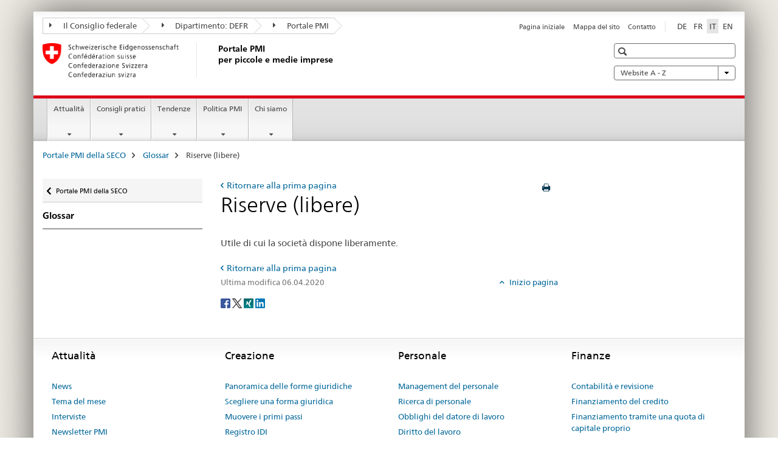

--- FILE ---
content_type: text/html;charset=utf-8
request_url: https://www.kmu.admin.ch/kmu/it/home/glossar/riserve-libere.html
body_size: 10247
content:

<!DOCTYPE HTML>
<!--[if lt IE 7 ]> <html lang="it" class="no-js ie6 oldie"> <![endif]-->
<!--[if IE 7 ]> <html lang="it" class="no-js ie7 oldie"> <![endif]-->
<!--[if IE 8 ]> <html lang="it" class="no-js ie8 oldie"> <![endif]-->
<!--[if IE 9 ]> <html lang="it" class="no-js ie9"> <![endif]-->
<!--[if gt IE 9 ]><!--><html lang="it" class="no-js no-ie"> <!--<![endif]-->


    
<head>
    
    


	
	
		<title>Riserve (libere)</title>
	
	


<meta charset="utf-8" />
<meta http-equiv="X-UA-Compatible" content="IE=edge" />
<meta name="viewport" content="width=device-width, initial-scale=1.0" />
<meta http-equiv="cleartype" content="on" />


	<meta name="msapplication-TileColor" content="#ffffff"/>
	<meta name="msapplication-TileImage" content="/etc/designs/core/frontend/guidelines/img/ico/mstile-144x144.png"/>
	<meta name="msapplication-config" content="/etc/designs/core/frontend/guidelines/img/ico/browserconfig.xml"/>



	
	
		
	




	<meta name="google-site-verification" content="PM8whpCSn0ynG55rr-lfP3jyKlAEyrhYHl8oUOoLR80" />


<meta name="language" content="it" />
<meta name="author" content="Portale PMI" />




	<!-- current page in other languages -->
	
		<link rel="alternate" type="text/html" href="/kmu/de/home/glossar/reserves--libres--.html" hreflang="de" lang="de"/>
	
		<link rel="alternate" type="text/html" href="/kmu/en/home/glossary/free-reserves.html" hreflang="en" lang="en"/>
	
		<link rel="alternate" type="text/html" href="/kmu/it/home/glossar/riserve-libere.html" hreflang="it" lang="it"/>
	
		<link rel="alternate" type="text/html" href="/kmu/fr/home/glossar/reserves--libres--.html" hreflang="fr" lang="fr"/>
	




	<meta name="twitter:card" content="summary"/>
	
	
		<meta property="og:url" content="https://www.kmu.admin.ch/kmu/it/home/glossar/reserves--libres--.html"/>
	
	<meta property="og:type" content="article"/>
	
		<meta property="og:title" content="Riserve (libere)"/>
	
	
	






    









	<!--style type="text/css" id="antiClickjack">body{display:none !important;}</style-->
	<script type="text/javascript">

		var styleElement = document.createElement('STYLE');
		styleElement.setAttribute('id', 'antiClickjack');
		styleElement.setAttribute('type', 'text/css');
		styleElement.innerHTML = 'body {display:none !important;}';
		document.getElementsByTagName('HEAD')[0].appendChild(styleElement);

		if (self === top) {
			var antiClickjack = document.getElementById("antiClickjack");
			antiClickjack.parentNode.removeChild(antiClickjack);
		} else {
			top.location = self.location;
		}
	</script>




<script src="/etc.clientlibs/clientlibs/granite/jquery.min.js"></script>
<script src="/etc.clientlibs/clientlibs/granite/utils.min.js"></script>



	<script>
		Granite.I18n.init({
			locale: "it",
			urlPrefix: "/libs/cq/i18n/dict."
		});
	</script>



	<link rel="stylesheet" href="/etc/designs/core/frontend/guidelines.min.css" type="text/css">

	<link rel="stylesheet" href="/etc/designs/core/frontend/modules.min.css" type="text/css">

	
	<link rel="shortcut icon" href="/etc/designs/core/frontend/guidelines/img/ico/favicon.ico">
	<link rel="apple-touch-icon" sizes="57x57" href="/etc/designs/core/frontend/guidelines/img/ico/apple-touch-icon-57x57.png"/>
	<link rel="apple-touch-icon" sizes="114x114" href="/etc/designs/core/frontend/guidelines/img/ico/apple-touch-icon-114x114.png"/>
	<link rel="apple-touch-icon" sizes="72x72" href="/etc/designs/core/frontend/guidelines/img/ico/apple-touch-icon-72x72.png"/>
	<link rel="apple-touch-icon" sizes="144x144" href="/etc/designs/core/frontend/guidelines/img/ico/apple-touch-icon-144x144.png"/>
	<link rel="apple-touch-icon" sizes="60x60" href="/etc/designs/core/frontend/guidelines/img/ico/apple-touch-icon-60x60.png"/>
	<link rel="apple-touch-icon" sizes="120x120" href="/etc/designs/core/frontend/guidelines/img/ico/apple-touch-icon-120x120.png"/>
	<link rel="apple-touch-icon" sizes="76x76" href="/etc/designs/core/frontend/guidelines/img/ico/apple-touch-icon-76x76.png"/>
	<link rel="icon" type="image/png" href="/etc/designs/core/frontend/guidelines/img/ico/favicon-96x96.png" sizes="96x96"/>
	<link rel="icon" type="image/png" href="/etc/designs/core/frontend/guidelines/img/ico/favicon-16x16.png" sizes="16x16"/>
	<link rel="icon" type="image/png" href="/etc/designs/core/frontend/guidelines/img/ico/favicon-32x32.png" sizes="32x32"/>





	
	
	
		<script src="/dam/kmu/gtm/gtmheader.js"></script>
	
	



	<!--[if lt IE 9]>
		<script src="https://cdnjs.cloudflare.com/polyfill/v2/polyfill.js?version=4.8.0"></script>
	<![endif]-->



    



    
        

	

    

</head>


    

<body class="mod mod-layout   skin-layout-template-glossaryitem">

<div class="mod mod-contentpage">
<ul class="access-keys" role="navigation">
    <li><a href="/kmu/it/home.html" accesskey="0">Homepage</a></li>
    
    <li><a href="#main-navigation" accesskey="1">Main navigation</a></li>
    
    
    <li><a href="#content" accesskey="2">Content area</a></li>
    
    
    <li><a href="#site-map" accesskey="3">Sitemap</a></li>
    
    
    <li><a href="#search-field" accesskey="4">Search</a></li>
    
</ul>
</div>

<!-- begin: container -->
<div class="container container-main">

    


<header style="background-size: cover; background-image:" role="banner">
	

	<div class="clearfix">
		
			


	



	<nav class="navbar treecrumb pull-left">

		
		
			<h2 class="sr-only">Portale PMI</h2>
		

		
			
				<ul class="nav navbar-nav">
				

						

						
						<li class="dropdown">
							
							
								
									<a id="federalAdministration-dropdown" href="#" aria-label="Il Consiglio federale" class="dropdown-toggle" data-toggle="dropdown"><span class="icon icon--right"></span> Il Consiglio federale</a>
								
								
							

							
								
								<ul class="dropdown-menu" role="menu" aria-labelledby="federalAdministration-dropdown">
									
										
										<li class="dropdown-header">
											
												
													<a href="https://www.bk.admin.ch/bk/it/home.html" aria-label="Il Consiglio federale admin.ch" target="_blank" title="">Il Consiglio federale admin.ch</a>
												
												
											

											
											
												
													<ul>
														<li>
															
																
																
																
																	<a href="https://www.bk.admin.ch/bk/it/home.html" aria-label="CaF: Cancelleria federale" target="_blank" title=""> CaF: Cancelleria federale</a>
																
															
														</li>
													</ul>
												
											
												
													<ul>
														<li>
															
																
																
																
																	<a href="http://www.eda.admin.ch/eda/it/home.html" aria-label="DFAE: Dipartimento federale degli affari esteri" target="_blank" title=""> DFAE: Dipartimento federale degli affari esteri</a>
																
															
														</li>
													</ul>
												
											
												
													<ul>
														<li>
															
																
																
																
																	<a href="https://www.edi.admin.ch/edi/it/home.html" aria-label="DFI: Dipartimento federale dell&#39;interno" target="_blank" title=""> DFI: Dipartimento federale dell&#39;interno</a>
																
															
														</li>
													</ul>
												
											
												
													<ul>
														<li>
															
																
																
																
																	<a href="http://www.ejpd.admin.ch/content/ejpd/it/home.html" aria-label="DFGP: Dipartimento federale di giustizia e polizia" target="_blank" title=""> DFGP: Dipartimento federale di giustizia e polizia</a>
																
															
														</li>
													</ul>
												
											
												
													<ul>
														<li>
															
																
																
																
																	<a href="http://www.vbs.admin.ch/it/home.html" aria-label="DDPS: Dipartimento federale della difesa, della protezione della popolazione e dello sport" target="_blank" title=""> DDPS: Dipartimento federale della difesa, della protezione della popolazione e dello sport</a>
																
															
														</li>
													</ul>
												
											
												
													<ul>
														<li>
															
																
																
																
																	<a href="https://www.efd.admin.ch/efd/it/home.html" aria-label="DFF: Dipartimento federale delle finanze" target="_blank" title=""> DFF: Dipartimento federale delle finanze</a>
																
															
														</li>
													</ul>
												
											
												
													<ul>
														<li>
															
																
																
																
																	<a href="https://www.wbf.admin.ch/wbf/it/home.html" aria-label="DEFR: Dipartimento federale dell&#39;economia, della formazione e della ricerca" target="_blank" title=""> DEFR: Dipartimento federale dell&#39;economia, della formazione e della ricerca</a>
																
															
														</li>
													</ul>
												
											
												
													<ul>
														<li>
															
																
																
																
																	<a href="https://www.uvek.admin.ch/uvek/it/home.html" aria-label="DATEC: Dipartimento federale dell&#39;ambiente, dei trasporti, dell&#39;energia e delle comunicazioni" target="_blank" title=""> DATEC: Dipartimento federale dell&#39;ambiente, dei trasporti, dell&#39;energia e delle comunicazioni</a>
																
															
														</li>
													</ul>
												
											
										</li>
									
								</ul>
							
						</li>
					

						

						
						<li class="dropdown">
							
							
								
									<a id="departement-dropdown" href="#" aria-label="Dipartimento: DEFR" class="dropdown-toggle" data-toggle="dropdown"><span class="icon icon--right"></span> Dipartimento: DEFR</a>
								
								
							

							
								
								<ul class="dropdown-menu" role="menu" aria-labelledby="departement-dropdown">
									
										
										<li class="dropdown-header">
											
												
													<a href="https://www.wbf.admin.ch/wbf/it/home.html" aria-label="DEFR: Dipartimento federale dell&#39;economia, della formazione e della ricerca" target="_blank" title="">DEFR: Dipartimento federale dell&#39;economia, della formazione e della ricerca</a>
												
												
											

											
											
												
													<ul>
														<li>
															
																
																
																
																	<a href="https://www.konsum.admin.ch/bfk/it/home.html" aria-label="UFDC: Ufficio federale del consumo" target="_blank" title=""> UFDC: Ufficio federale del consumo</a>
																
															
														</li>
													</ul>
												
											
												
													<ul>
														<li>
															
																
																
																
																	<a href="https://www.blw.admin.ch/blw/it/home.html" aria-label="UFAG: Ufficio federale dell&#39;agricoltura" target="_blank" title=""> UFAG: Ufficio federale dell&#39;agricoltura</a>
																
															
														</li>
													</ul>
												
											
												
													<ul>
														<li>
															
																
																
																
																	<a href="https://www.bwo.admin.ch/bwo/it/home.html" aria-label="UFAB: Ufficio federale delle abitazioni" target="_blank" title=""> UFAB: Ufficio federale delle abitazioni</a>
																
															
														</li>
													</ul>
												
											
												
													<ul>
														<li>
															
																
																
																
																	<a href="https://www.innosuisse.ch/inno/it/home.html" aria-label="Innosuisse - Agenzia svizzera per la promozione dell&#39;innovazione" target="_blank" title=""> Innosuisse - Agenzia svizzera per la promozione dell&#39;innovazione</a>
																
															
														</li>
													</ul>
												
											
												
													<ul>
														<li>
															
																
																
																
																	<a href="https://www.preisueberwacher.admin.ch/pue/it/home.html" aria-label="SPR: Sorveglianza dei prezzi" target="_blank" title=""> SPR: Sorveglianza dei prezzi</a>
																
															
														</li>
													</ul>
												
											
												
													<ul>
														<li>
															
																
																
																
																	<a href="https://www.sbfi.admin.ch/sbfi/it/home.html" aria-label="SEFRI: Segreteria di Stato per la formazione, la ricerca e l&#39;innovazione" target="_blank" title=""> SEFRI: Segreteria di Stato per la formazione, la ricerca e l&#39;innovazione</a>
																
															
														</li>
													</ul>
												
											
												
													<ul>
														<li>
															
																
																
																
																	<a href="https://www.seco.admin.ch/seco/it/home.html" aria-label="SECO: Segreteria di Stato dell&#39;economia" target="_blank" title=""> SECO: Segreteria di Stato dell&#39;economia</a>
																
															
														</li>
													</ul>
												
											
												
													<ul>
														<li>
															
																
																
																
																	<a href="https://www.weko.admin.ch/weko/it/home.html" aria-label="COMCO: Commissione della concorrenza" target="_blank" title=""> COMCO: Commissione della concorrenza</a>
																
															
														</li>
													</ul>
												
											
												
													<ul>
														<li>
															
																
																
																
																	<a href="https://www.zivi.admin.ch/zivi/it/home.html" aria-label="ZIVI: Organo d&#39;esecuzione del servizio civile" target="_blank" title=""> ZIVI: Organo d&#39;esecuzione del servizio civile</a>
																
															
														</li>
													</ul>
												
											
										</li>
									
								</ul>
							
						</li>
					

						

						
						<li class="dropdown">
							
							
								
								
									<a id="federalOffice-dropdown" href="#" aria-label="Portale PMI" class="dropdown-toggle"><span class="icon icon--right"></span> Portale PMI</a>
								
							

							
						</li>
					
				</ul>
			
			
		
	</nav>




		

		
<!-- begin: metanav -->
<section class="nav-services clearfix">
	
	
		


	
	<h2>Riserve (libere)</h2>

	

		
		

		<nav class="nav-lang">
			<ul>
				
					<li>
						
							
							
								<a href="/kmu/de/home/glossar/reserves--libres--.html" lang="de" title="tedesco" aria-label="tedesco">DE</a>
							
							
						
					</li>
				
					<li>
						
							
							
								<a href="/kmu/fr/home/glossar/reserves--libres--.html" lang="fr" title="francese" aria-label="francese">FR</a>
							
							
						
					</li>
				
					<li>
						
							
								<a class="active" lang="it" title="italiano selected" aria-label="italiano selected">IT</a>
							
							
							
						
					</li>
				
					<li>
						
							
							
								<a href="/kmu/en/home/glossary/free-reserves.html" lang="en" title="inglese" aria-label="inglese">EN</a>
							
							
						
					</li>
				
			</ul>
		</nav>

	


		
		

    
        
            
            

                
                <h2 class="sr-only">Service navigation</h2>

                <nav class="nav-service">
                    <ul>
                        
                        
                            <li><a href="/kmu/it/home.html" title="Pagina iniziale" aria-label="Pagina iniziale" data-skipextcss="true">Pagina iniziale</a></li>
                        
                            <li><a href="/kmu/it/home/sitemap.html" title="Mappa del sito" aria-label="Mappa del sito" data-skipextcss="true">Mappa del sito</a></li>
                        
                            <li><a href="/kmu/it/home/sitemap/kontakt.html" title="Contatto" aria-label="Contatto" data-skipextcss="true">Contatto</a></li>
                        
                    </ul>
                </nav>

            
        
    


	
	
</section>
<!-- end: metanav -->

	</div>

	
		

	
	
		
<div class="mod mod-logo">
    
        
        
            
                <a href="/kmu/it/home.html" class="brand  hidden-xs" id="logo" title="Portale PMI della SECO" aria-label="Portale PMI della SECO">
                    
                        
                            <img src="/kmu/it/_jcr_content/logo/image.imagespooler.png/1581426049281/logo.png" alt="Portale PMI"/>
                        
                        
                    
                    <h2 id="logo-desktop-departement">Portale PMI <br/>per piccole e medie imprese
                    </h2>
                </a>
                
            
        
    
</div>

	


	

 	
		


	



	
	
		

<div class="mod mod-searchfield">

	
		

		
			

			<!-- begin: sitesearch desktop-->
			<div class="mod mod-searchfield global-search global-search-standard">
				<form action="/kmu/it/home/suche.html" class="form-horizontal form-search pull-right">
					<h2 class="sr-only"></h2>
					<label for="search-field" class="sr-only"></label>
					<input id="search-field" name="query" class="form-control search-field" type="text" placeholder=""/>
                    <button class="icon icon--search icon--before" tabindex="0" role="button">
                        <span class="sr-only"></span>
                    </button>
                    <button class="icon icon--close icon--after search-reset" tabindex="0" role="button"><span class="sr-only"></span></button>
					<div class="search-results">
						<div class="search-results-list"></div>
					</div>
				</form>
			</div>
			<!-- end: sitesearch desktop-->

		
	

</div>

	



	

	
		


	

<div class="mod mod-themes">
	

		<nav class="navbar yamm yamm--select ddl-to-modal">
			<h2 class="sr-only">Website A - Z</h2>
			<ul>
				<!-- Init dropdown with the `pull-right` class if you want to have your Topics select on the right -->
				<li class="dropdown pull-right">
					<a href="#" class="dropdown-toggle" data-toggle="dropdown">
						Website A - Z <span class="icon icon--bottom"></span>
					</a>
					<!-- begin: flyout -->
					<ul class="dropdown-menu">
						<li>
							<!-- The `yamm-content` can contain any kind of content like tab, table, list, article... -->
							<div class="yamm-content container-fluid">

								
								<div class="row">
									<div class="col-sm-12">
										<button class="yamm-close btn btn-link icon icon--after icon--close pull-right">
											Chiudere
										</button>
									</div>
								</div>

								
				                <ul class="nav nav-tabs">
				                	
				                	
				                	
				                		<li><a href="#mf_glossary_tab" data-toggle="tab" data-url="/kmu/it/_jcr_content/themes.glossaryinit.html">Glossario</a></li>
				                	
				                </ul>

				                
				                <div class="tab-content">
								

								
								

								
								
									<div class="tab-pane" id="mf_glossary_tab"></div>
									<h2 class="sr-only visible-print-block">Glossario</h2>
										

								
								</div>
							</div>
						</li>
					</ul>
				</li>
			</ul>
		</nav>


</div>






	

 	


</header>



    


	
	
		

<div class="mod mod-mainnavigation">

	<!-- begin: mainnav -->
	<div class="nav-main yamm navbar" id="main-navigation">

		<h2 class="sr-only">
			Navigation
		</h2>

		
			


<!-- mobile mainnav buttonbar -->
 <section class="nav-mobile">
	<div class="table-row">
		<div class="nav-mobile-header">
			<div class="table-row">
				<span class="nav-mobile-logo">
					
						
							<img src="/kmu/it/_jcr_content/navigation/icon.imagespooler.png/1573674288725/swiss.png" alt="Schweizerwappen"/>
						
						
					
				</span>
				<h2>
					<a href="/kmu/it/home.html" title="Portale PMI della SECO" aria-label="Portale PMI della SECO">Portale PMI</a>
				</h2>
			</div>
		</div>
		<div class="table-cell dropdown">
			<a href="#" class="nav-mobile-menu dropdown-toggle" data-toggle="dropdown">
				<span class="icon icon--menu"></span>
			</a>
			<div class="drilldown dropdown-menu" role="menu">
				<div class="drilldown-container">
					<nav class="nav-page-list">
						
							<ul aria-controls="submenu">
								
									
									
										<li>
											
												
												
													<a href="/kmu/it/home/attualita.html">Attualità</a>
												
											
										</li>
									
								
							</ul>
						
							<ul aria-controls="submenu">
								
									
									
										<li>
											
												
												
													<a href="/kmu/it/home/consigli-pratici.html">Consigli pratici</a>
												
											
										</li>
									
								
							</ul>
						
							<ul aria-controls="submenu">
								
									
									
										<li>
											
												
												
													<a href="/kmu/it/home/fatti-e-tendenze.html">Tendenze</a>
												
											
										</li>
									
								
							</ul>
						
							<ul aria-controls="submenu">
								
									
									
										<li>
											
												
												
													<a href="/kmu/it/home/politica-pmi.html">Politica PMI</a>
												
											
										</li>
									
								
							</ul>
						
							<ul aria-controls="submenu">
								
									
									
										<li>
											
												
												
													<a href="/kmu/it/home/chi-siamo.html">Chi siamo </a>
												
											
										</li>
									
								
							</ul>
						

						<button class="yamm-close-bottom" aria-label="Chiudere">
							<span class="icon icon--top" aria-hidden="true"></span>
						</button>
					</nav>
				</div>
			</div>
		</div>
		<div class="table-cell dropdown">
			<a href="#" class="nav-mobile-menu dropdown-toggle" data-toggle="dropdown">
				<span class="icon icon--search"></span>
			</a>
			<div class="dropdown-menu" role="menu">
				
				



	
		


<div class="mod mod-searchfield">

    
        <div class="mod mod-searchfield global-search global-search-mobile">
            <form action="/kmu/it/home/suche.html" class="form  mod-searchfield-mobile" role="form">
                <h2 class="sr-only"></h2>
                <label for="search-field-phone" class="sr-only">
                    
                </label>
                <input id="search-field-phone" name="query" class="search-input form-control" type="text" placeholder=""/>
                <button class="icon icon--search icon--before" tabindex="0" role="button">
                    <span class="sr-only"></span>
                </button>
                <button class="icon icon--close icon--after search-reset" tabindex="0" role="button"><span class="sr-only"></span></button>

                <div class="search-results">
                    <div class="search-results-list"></div>
                </div>
            </form>
        </div>
    

</div>

	
	


				
			</div>
		</div>
	</div>
</section>

		

		
		<ul class="nav navbar-nav" aria-controls="submenu">

			
			

				
                
				

				<li class="dropdown yamm-fw  ">
					
						
			      		
							<a href="/kmu/it/home/attualita.html" aria-label="Attualità" class="dropdown-toggle" data-toggle="dropdown" data-url="/kmu/it/home/aktuell/_jcr_content/par.html">Attualità</a>
							
							<ul class="dropdown-menu" role="menu" aria-controls="submenu">
								<li>
									<div class="yamm-content container-fluid">
										<div class="row">
											<div class="col-sm-12">
												<button class="yamm-close btn btn-link icon icon--after icon--close pull-right">Chiudere</button>
											</div>
										</div>
										<div class="row">
											<div class="col-md-12 main-column">

											</div>
										</div>
										<br><br><br>
										<button class="yamm-close-bottom" aria-label="Chiudere"><span class="icon icon--top"></span></button>
									</div>
								</li>
							</ul>
						
					
				</li>
			

				
                
				

				<li class="dropdown yamm-fw  ">
					
						
			      		
							<a href="/kmu/it/home/consigli-pratici.html" aria-label="Consigli pratici" class="dropdown-toggle" data-toggle="dropdown" data-url="/kmu/it/home/savoir-pratique/_jcr_content/par.html">Consigli pratici</a>
							
							<ul class="dropdown-menu" role="menu" aria-controls="submenu">
								<li>
									<div class="yamm-content container-fluid">
										<div class="row">
											<div class="col-sm-12">
												<button class="yamm-close btn btn-link icon icon--after icon--close pull-right">Chiudere</button>
											</div>
										</div>
										<div class="row">
											<div class="col-md-12 main-column">

											</div>
										</div>
										<br><br><br>
										<button class="yamm-close-bottom" aria-label="Chiudere"><span class="icon icon--top"></span></button>
									</div>
								</li>
							</ul>
						
					
				</li>
			

				
                
				

				<li class="dropdown yamm-fw  ">
					
						
			      		
							<a href="/kmu/it/home/fatti-e-tendenze.html" aria-label="Tendenze" class="dropdown-toggle" data-toggle="dropdown" data-url="/kmu/it/home/fakten-und-trends/_jcr_content/par.html">Tendenze</a>
							
							<ul class="dropdown-menu" role="menu" aria-controls="submenu">
								<li>
									<div class="yamm-content container-fluid">
										<div class="row">
											<div class="col-sm-12">
												<button class="yamm-close btn btn-link icon icon--after icon--close pull-right">Chiudere</button>
											</div>
										</div>
										<div class="row">
											<div class="col-md-12 main-column">

											</div>
										</div>
										<br><br><br>
										<button class="yamm-close-bottom" aria-label="Chiudere"><span class="icon icon--top"></span></button>
									</div>
								</li>
							</ul>
						
					
				</li>
			

				
                
				

				<li class="dropdown yamm-fw  ">
					
						
			      		
							<a href="/kmu/it/home/politica-pmi.html" aria-label="Politica PMI" class="dropdown-toggle" data-toggle="dropdown" data-url="/kmu/it/home/politique-pme/_jcr_content/par.html">Politica PMI</a>
							
							<ul class="dropdown-menu" role="menu" aria-controls="submenu">
								<li>
									<div class="yamm-content container-fluid">
										<div class="row">
											<div class="col-sm-12">
												<button class="yamm-close btn btn-link icon icon--after icon--close pull-right">Chiudere</button>
											</div>
										</div>
										<div class="row">
											<div class="col-md-12 main-column">

											</div>
										</div>
										<br><br><br>
										<button class="yamm-close-bottom" aria-label="Chiudere"><span class="icon icon--top"></span></button>
									</div>
								</li>
							</ul>
						
					
				</li>
			

				
                
				

				<li class="dropdown yamm-fw  ">
					
						
			      		
							<a href="/kmu/it/home/chi-siamo.html" aria-label="Chi siamo " class="dropdown-toggle" data-toggle="dropdown" data-url="/kmu/it/home/ueber-uns-test/_jcr_content/par.html">Chi siamo </a>
							
							<ul class="dropdown-menu" role="menu" aria-controls="submenu">
								<li>
									<div class="yamm-content container-fluid">
										<div class="row">
											<div class="col-sm-12">
												<button class="yamm-close btn btn-link icon icon--after icon--close pull-right">Chiudere</button>
											</div>
										</div>
										<div class="row">
											<div class="col-md-12 main-column">

											</div>
										</div>
										<br><br><br>
										<button class="yamm-close-bottom" aria-label="Chiudere"><span class="icon icon--top"></span></button>
									</div>
								</li>
							</ul>
						
					
				</li>
			
		</ul>
	</div>
</div>

	



    

<!-- begin: main -->
<div class="container-fluid hidden-xs">
	<div class="row">
		<div class="col-sm-12">
			
	


<div class="mod mod-breadcrumb">
	<h2 id="br1" class="sr-only">Breadcrumb</h2>
	<ol class="breadcrumb" role="menu" aria-labelledby="br1">
		
			<li><a href="/kmu/it/home.html" title="Portale PMI della SECO" aria-label="Portale PMI della SECO">Portale PMI della SECO</a><span class="icon icon--greater"></span></li>
		
			<li><a href="/kmu/it/home/glossar.html" title="Glossar" aria-label="Glossar">Glossar</a><span class="icon icon--greater"></span></li>
		
		<li class="active" role="presentation">Riserve (libere)</li>
	</ol>
</div>

	
		</div>
	</div>
</div>



	
	
		<div class="container-fluid">
			

<div class="row">
    <div class="col-sm-4 col-md-3 drilldown">
        

<div class="mod mod-leftnavigation">

		<a href="#collapseSubNav" data-toggle="collapse" class="collapsed visible-xs">Unternavigation</a>
		<div class="drilldown-container">
			<nav class="nav-page-list">
				
					<a href="/kmu/it/home.html" class="icon icon--before icon--less visible-xs">Zurück</a>

					<a href="/kmu/it/home.html" class="icon icon--before icon--less"><span class="sr-only">Zurück zu </span>Portale PMI della SECO</a>
				
				<ul>
					
						
							
							
								<li class="list-emphasis">
									<a href="/kmu/it/home/glossar.html">Glossar</a>
								</li>
							
						
					

					
					
					

					
				</ul>
			</nav>
		</div>

</div>

    </div>
    <div class="col-sm-8 col-md-9 main-column" id="content" role="main">
        <div class="row">
            <div class="col-md-8 main-content js-glossary-context">
                

<div class="visible-xs visible-sm">
	<p><a href="#context-sidebar" class="icon icon--before icon--root">Context sidebar</a></p>
</div>

<div class="contentHead">
	



<div class="mod mod-backtooverview">
	
		
			
				<a href="/kmu/it/home/glossar.html" class="icon icon--before icon--less hidden-print" title="Ritornare alla prima pagina" aria-label="Ritornare alla prima pagina">Ritornare alla prima pagina</a>
				
			
			
		
	
</div>


	
	


	
		<button type="button" class="btn btn-link pull-right" onclick="$.printPreview.printPreview()"><span class="icon icon--print"></span></button>
	
	




	
	

<div class="mod mod-contentpagefull">
    <h1 class="text-inline">Riserve (libere)</h1>
</div>

</div>	





<div class="mod mod-glossaryitem">
	
		
			
				<p>
					Utile di cui la società dispone liberamente.
				</p>
			
			

			
		
		
	
</div>





    
        
    



	






<div class="mod mod-backtooverview">
	
		
			
				<a href="/kmu/it/home/glossar.html" class="icon icon--before icon--less hidden-print" title="Ritornare alla prima pagina" aria-label="Ritornare alla prima pagina">Ritornare alla prima pagina</a>
				
			
			
		
	
</div>




<div class="clearfix">
	





	
	
	
		
	






	<p class="pull-left">
		
		

		
			<small>
				<span class="text-dimmed">Ultima modifica&nbsp;06.04.2020</span>
			</small>
		
	</p>


	
	


	<p class="pull-right">
		<small>
			
				<a href="#" class="icon icon--before icon--power hidden-print">
					Inizio pagina
				</a>
			
		</small>
	</p>
 
</div>


	
		


	

	
<div class="mod mod-socialshare">
	

	<div class="social-sharing" aria-labelledby="social_share">
		<label id="social_share" class="sr-only">Social share</label>
		
			<a href="#" aria-label="Facebook" data-analytics="facebook" onclick="window.open('https://www.facebook.com/sharer/sharer.php?u='+encodeURIComponent(location.href), 'share-dialog', 'width=626,height=436'); return false;">
				<img src="/etc/designs/core/frontend/guidelines/img/FB-f-Logo__blue_29.png" width="16px" height="16px" alt="">
			</a>
		
		
		
			<a href="#" aria-label="Twitter" data-analytics="twitter" onclick="window.open('http://twitter.com/share?text='+encodeURIComponent('Riserve (libere)')+'&url='+encodeURIComponent(location.href), 'share-dialog', 'width=626,height=436'); return false;">
				<img src="/etc/designs/core/frontend/guidelines/img/Twitter_logo_blue.png" width="16px" height="16px" alt="">
			</a>
		

		
			<a href="#" aria-label="Xing" data-analytics="xing" onclick="window.open('https://www.xing.com/spi/shares/new?url='+encodeURIComponent(location.href), 'share-dialog', 'width=600,height=450'); return false;">
				<img src="/etc/designs/core/frontend/assets/img/ico-xing.png" width="16px" height="16px" alt=""/>
			</a>
		

		
			<a href="#" aria-label="LinkedIn" data-analytics="linkedin" onclick="window.open('https://www.linkedin.com/shareArticle?mini=true&url='+encodeURIComponent(location.href), 'share-dialog', 'width=600,height=450'); return false;">
				<img src="/etc/designs/core/frontend/assets/img/ico-linkedin.png" width="16px" height="16px" alt=""/>
			</a>
		
	</div>
</div>

	
	

	

            </div>
            <div class="col-md-4">
                


<div class="context-column">
	
		
			<a name="context-sidebar"></a>
						
		





	
		
		
			<div class="mod mod-contactbox">
				
					
						
					
					
				
			</div>
		
	


	
	
		



	<div class="mod mod-basket">
		<aside class="cart">
			<h4>
				Carrello della spesa
			</h4>
			<ul class="list-unstyled order-list js-order-list">
			</ul>
			
		</aside>
		<script type="text/template" id="order-list-template">
			{{ for(var i=0,item;i<data.length;i++) {
				index = i+1; item = data[i];
			}}
				<li class="clearfix" id="{{= item.id }}">
					<span class="pull-left">{{= item.quantity }}x {{= item.productTitle }}</span>
					<a class="storage-delete pull-right" href="#">
						<span class="icon icon--after icon--trash"></span>
					</a>
					<input type="hidden" name="order_{{= index }}_productTitle" value="{{= item.productTitle }}" />
					<input type="hidden" name="order_{{= index }}_quantity" value="{{= item.quantity }}" />
					<input type="hidden" name="order_{{= index }}_productId" value="{{= item.productId }}" />
					<input type="text" name="genericKeyValueParameter" value="{{= item.productTitle + "##" }}{{= item.quantity }}x" />
				</li>
			{{ } }}
		</script>
	</div>

	
	
	

	


    
        
    



</div>

            </div>
        </div>
    </div>

</div>

		</div>
	

<!-- end: main -->


    <span class="visible-print">https://www.kmu.admin.ch/content/kmu/it/home/glossar/riserve-libere.html</span>

    
<footer role="contentinfo">
	<h2 class="sr-only">Footer</h2>

  

  
	<a name="context-sidebar"></a>
  

  
  

  	

    
        
            <div class="container-fluid footer-service">
                <h3>Portale PMI</h3>
                <nav>
                    <ul>
                        
                        
                            <li><a href="/kmu/it/home.html" title="Pagina iniziale" aria-label="Pagina iniziale">Pagina iniziale</a></li>
                        
                            <li><a href="/kmu/it/home/sitemap.html" title="Mappa del sito" aria-label="Mappa del sito">Mappa del sito</a></li>
                        
                            <li><a href="/kmu/it/home/sitemap/kontakt.html" title="Contatto" aria-label="Contatto">Contatto</a></li>
                        
                    </ul>
                </nav>
            </div>
        
    



	

    	
			
			
				
					
<div class="site-map">
	<h2 class="sr-only">Footer</h2>

	<a href="#site-map" data-target="#site-map" data-toggle="collapse" class="site-map-toggle collapsed">Sitemap</a>

	<div class="container-fluid" id="site-map">
		<div class="col-sm-6 col-md-3">
			


<div class="mod mod-linklist">
	
	



	
		
		
			
				
					
						
					
					
				

				
					
					
						<h3>Attualità</h3>
					
				

			
			
			
				
				
					<ul class="list-unstyled">
						
							<li>
								
									
										<a href="/kmu/it/home/attualita/news.html" title="News" aria-label="News" data-skipextcss="true">News</a>
									
									
								
							</li>
						
							<li>
								
									
										<a href="/kmu/it/home/attualita/tema-del-mese.html" title="Tema del mese" aria-label="Tema del mese" data-skipextcss="true">Tema del mese</a>
									
									
								
							</li>
						
							<li>
								
									
										<a href="/kmu/it/home/attualita/interviste.html" title="Interviste" aria-label="Interviste" data-skipextcss="true">Interviste</a>
									
									
								
							</li>
						
							<li>
								
									
										<a href="/kmu/it/home/attualita/kmu-newsletter.html" title="Newsletter PMI" aria-label="Newsletter PMI" data-skipextcss="true">Newsletter PMI</a>
									
									
								
							</li>
						
							<li>
								
									
										<a href="/kmu/it/home/attualita/calendario-delle-manifestazioni.html" title="Calendario delle manifestazioni" aria-label="Calendario delle manifestazioni" data-skipextcss="true">Calendario delle manifestazioni</a>
									
									
								
							</li>
						
							<li>
								
									
										<a href="/kmu/it/home/attualita/modifiche-legislative.html" title="Modifiche legislative" aria-label="Modifiche legislative" data-skipextcss="true">Modifiche legislative</a>
									
									
								
							</li>
						
					</ul>
				
			
			
		
	



	
</div>

		</div>
		<div class="col-sm-6 col-md-3">
			


<div class="mod mod-linklist">
	
	



	
		
		
			
				
					
						
					
					
				

				
					
					
						<h3>Creazione</h3>
					
				

			
			
			
				
				
					<ul class="list-unstyled">
						
							<li>
								
									
										<a href="/kmu/it/home/consigli-pratici/costituire-una-pmi/panoramica-delle-forme-giuridiche.html" title="Panoramica delle forme giuridiche" aria-label="Panoramica delle forme giuridiche" data-skipextcss="true">Panoramica delle forme giuridiche</a>
									
									
								
							</li>
						
							<li>
								
									
										<a href="/kmu/it/home/consigli-pratici/costituire-una-pmi/costituzione-d-impresa/scegliere-una-forma-giuridica.html" title="Scegliere una forma giuridica" aria-label="Scegliere una forma giuridica" data-skipextcss="true">Scegliere una forma giuridica</a>
									
									
								
							</li>
						
							<li>
								
									
										<a href="/kmu/it/home/consigli-pratici/costituire-una-pmi/costituzione-d-impresa/muovere-i-primi-passi.html" title="Muovere i primi passi" aria-label="Muovere i primi passi" data-skipextcss="true">Muovere i primi passi</a>
									
									
								
							</li>
						
							<li>
								
									
										<a href="/kmu/it/home/consigli-pratici/costituire-una-pmi/costituzione-d-impresa/registro-idi.html" title="Registro IDI" aria-label="Registro IDI" data-skipextcss="true">Registro IDI</a>
									
									
								
							</li>
						
							<li>
								
									
										<a href="/kmu/it/home/consigli-pratici/costituire-una-pmi/costituzione-d-impresa/muovere-i-primi-passi/un-avvio-ben-pianificato/business-plan.html" title="Business plan" aria-label="Business plan" data-skipextcss="true">Business plan</a>
									
									
								
							</li>
						
							<li>
								
									
										<a href="/kmu/it/home/consigli-pratici/costituire-una-pmi/costituzione-d-impresa/cittadini-stranieri.html" title="Cittadini stranieri" aria-label="Cittadini stranieri" data-skipextcss="true">Cittadini stranieri</a>
									
									
								
							</li>
						
					</ul>
				
			
			
		
	



	
</div>

		</div>
		<div class="col-sm-6 col-md-3">
			


<div class="mod mod-linklist">
	
	



	
		
		
			
				
					
						
					
					
				

				
					
					
						<h3>Personale</h3>
					
				

			
			
			
				
				
					<ul class="list-unstyled">
						
							<li>
								
									
										<a href="/kmu/it/home/consigli-pratici/personale/management-del-personale.html" title="Management del personale" aria-label="Management del personale" data-skipextcss="true">Management del personale</a>
									
									
								
							</li>
						
							<li>
								
									
										<a href="/kmu/it/home/consigli-pratici/personale/management-del-personale/ricerca-di-personale.html" title="Ricerca di personale" aria-label="Ricerca di personale" data-skipextcss="true">Ricerca di personale</a>
									
									
								
							</li>
						
							<li>
								
									
										<a href="/kmu/it/home/consigli-pratici/personale/management-del-personale/obblighi-del-datore-di-lavoro.html" title="Obblighi del datore di lavoro" aria-label="Obblighi del datore di lavoro" data-skipextcss="true">Obblighi del datore di lavoro</a>
									
									
								
							</li>
						
							<li>
								
									
										<a href="/kmu/it/home/consigli-pratici/personale/diritto-del-lavoro.html" title="Diritto del lavoro" aria-label="Diritto del lavoro" data-skipextcss="true">Diritto del lavoro</a>
									
									
								
							</li>
						
							<li>
								
									
										<a href="/kmu/it/home/consigli-pratici/personale/salute-e-sicurezza.html" title="Salute e sicurezza" aria-label="Salute e sicurezza" data-skipextcss="true">Salute e sicurezza</a>
									
									
								
							</li>
						
							<li>
								
									
										<a href="/kmu/it/home/consigli-pratici/personale/management-del-personale/formazione-del-personale.html" title="Formazione professionale" aria-label="Formazione professionale" data-skipextcss="true">Formazione professionale</a>
									
									
								
							</li>
						
					</ul>
				
			
			
		
	



	
</div>

		</div>
		<div class="col-sm-6 col-md-3">
			


<div class="mod mod-linklist">
	
	



	
		
		
			
				
					
						
					
					
				

				
					
					
						<h3>Finanze</h3>
					
				

			
			
			
				
				
					<ul class="list-unstyled">
						
							<li>
								
									
										<a href="/kmu/it/home/consigli-pratici/questioni-finanziarie/contabilita-e-revisione.html" title="Contabilit&agrave; e revisione" aria-label="Contabilit&agrave; e revisione" data-skipextcss="true">Contabilit&agrave; e revisione</a>
									
									
								
							</li>
						
							<li>
								
									
										<a href="/kmu/it/home/consigli-pratici/questioni-finanziarie/finanziamento/finanziamento-del-credito.html" title="Finanziamento del credito " aria-label="Finanziamento del credito " data-skipextcss="true">Finanziamento del credito </a>
									
									
								
							</li>
						
							<li>
								
									
										<a href="/kmu/it/home/consigli-pratici/questioni-finanziarie/finanziamento/capitale-proprio.html" title="Finanziamento tramite una quota di capitale proprio" aria-label="Finanziamento tramite una quota di capitale proprio" data-skipextcss="true">Finanziamento tramite una quota di capitale proprio</a>
									
									
								
							</li>
						
							<li>
								
									
										<a href="/kmu/it/home/consigli-pratici/questioni-finanziarie/finanziamento/forme-speciali%20.html" title="Forme speciali di finanziamento esterno" aria-label="Forme speciali di finanziamento esterno" data-skipextcss="true">Forme speciali di finanziamento esterno</a>
									
									
								
							</li>
						
							<li>
								
									
										<a href="/kmu/it/home/consigli-pratici/questioni-finanziarie/imposte.html" title="Imposte" aria-label="Imposte" data-skipextcss="true">Imposte</a>
									
									
								
							</li>
						
							<li>
								
									
										<a href="/kmu/it/home/consigli-pratici/questioni-finanziarie/gestione-del-rischio.html" title="Gestione del rischio" aria-label="Gestione del rischio" data-skipextcss="true">Gestione del rischio</a>
									
									
								
							</li>
						
					</ul>
				
			
			
		
	



	
</div>

		</div>
		<div class="col-sm-6 col-md-3">
			


<div class="mod mod-linklist">
	
	



	
		
		
			
				
					
						
					
					
				

				
					
					
						<h3>Successione</h3>
					
				

			
			
			
				
				
					<ul class="list-unstyled">
						
							<li>
								
									
										<a href="/kmu/it/home/consigli-pratici/successione-cessazione-d-attivita/successione-aziendale/rilevare-un-azienda.html" title="Rilevare un&rsquo;azienda" aria-label="Rilevare un&rsquo;azienda" data-skipextcss="true">Rilevare un&rsquo;azienda</a>
									
									
								
							</li>
						
							<li>
								
									
										<a href="/kmu/it/home/consigli-pratici/successione-cessazione-d-attivita/successione-aziendale/successione-di-un-azienda.html" title="Successione di un'azienda" aria-label="Successione di un'azienda" data-skipextcss="true">Successione di un'azienda</a>
									
									
								
							</li>
						
							<li>
								
									
										<a href="/kmu/it/home/consigli-pratici/successione-cessazione-d-attivita/successione-aziendale/stimare-l-azienda.html" title="Stimare l&rsquo;azienda" aria-label="Stimare l&rsquo;azienda" data-skipextcss="true">Stimare l&rsquo;azienda</a>
									
									
								
							</li>
						
							<li>
								
									
										<a href="/kmu/it/home/consigli-pratici/successione-cessazione-d-attivita/fine-di-un-azienda.html" title="Fine di un&rsquo;azienda" aria-label="Fine di un&rsquo;azienda" data-skipextcss="true">Fine di un&rsquo;azienda</a>
									
									
								
							</li>
						
					</ul>
				
			
			
		
	



	
</div>

		</div>
		<div class="col-sm-6 col-md-3">
			


<div class="mod mod-linklist">
	
	



	
		
		
			
				
					
						
					
					
				

				
					
					
						<h3>Gestione PMI</h3>
					
				

			
			
			
				
				
					<ul class="list-unstyled">
						
							<li>
								
									
										<a href="/kmu/it/home/consigli-pratici/gestire-una-pmi/proprieta-intellettuale.html" title="Propriet&agrave; intellettuale" aria-label="Propriet&agrave; intellettuale" data-skipextcss="true">Propriet&agrave; intellettuale</a>
									
									
								
							</li>
						
							<li>
								
									
										<a href="/kmu/it/home/consigli-pratici/gestire-una-pmi/e-commerce.html" title="E-commerce" aria-label="E-commerce" data-skipextcss="true">E-commerce</a>
									
									
								
							</li>
						
							<li>
								
									
										<a href="/kmu/it/home/consigli-pratici/gestire-una-pmi/marketing.html" title="Marketing" aria-label="Marketing" data-skipextcss="true">Marketing</a>
									
									
								
							</li>
						
							<li>
								
									
										<a href="/kmu/it/home/consigli-pratici/gestire-una-pmi/social-network.html" title="Social network" aria-label="Social network" data-skipextcss="true">Social network</a>
									
									
								
							</li>
						
							<li>
								
									
										<a href="/kmu/it/home/consigli-pratici/gestire-una-pmi/infrastruttura-e-it.html" title="Infrastruttura e  IT" aria-label="Infrastruttura e  IT" data-skipextcss="true">Infrastruttura e  IT</a>
									
									
								
							</li>
						
							<li>
								
									
										<a href="/kmu/it/home/consigli-pratici/gestire-una-pmi/appalti-pubblici.html" title="Appalti pubblici" aria-label="Appalti pubblici" data-skipextcss="true">Appalti pubblici</a>
									
									
								
							</li>
						
					</ul>
				
			
			
		
	



	
</div>

		</div>
		<div class="col-sm-6 col-md-3">
			


<div class="mod mod-linklist">
	
	



	
		
		
			
				
					
						
					
					
				

				
					
					
						<h3>Tendenze</h3>
					
				

			
			
			
				
				
					<ul class="list-unstyled">
						
							<li>
								
									
										<a href="/kmu/it/home/fatti-e-tendenze/Cybersicurezza.html" title="Cybersicurezza" aria-label="Cybersicurezza" data-skipextcss="true">Cybersicurezza</a>
									
									
								
							</li>
						
							<li>
								
									
										<a href="/kmu/it/home/fatti-e-tendenze/digitalizzazione.html" title="Digitalizzazione" aria-label="Digitalizzazione" data-skipextcss="true">Digitalizzazione</a>
									
									
								
							</li>
						
							<li>
								
									
										<a href="/kmu/it/home/fatti-e-tendenze/big-data.html" title="Big Data" aria-label="Big Data" data-skipextcss="true">Big Data</a>
									
									
								
							</li>
						
							<li>
								
									
										<a href="/kmu/it/home/fatti-e-tendenze/blockchain.html" title="Blockchain" aria-label="Blockchain" data-skipextcss="true">Blockchain</a>
									
									
								
							</li>
						
							<li>
								
									
										<a href="/kmu/it/home/fatti-e-tendenze/internet-of-things.html" title="Internet delle cose (IoT)" aria-label="Internet delle cose (IoT)" data-skipextcss="true">Internet delle cose (IoT)</a>
									
									
								
							</li>
						
							<li>
								
									
										<a href="/kmu/it/home/fatti-e-tendenze/responsabilita-sociale-d-impresa-rsi.html" title="Responsabilit&agrave; sociale d&rsquo;impresa RSI" aria-label="Responsabilit&agrave; sociale d&rsquo;impresa RSI" data-skipextcss="true">Responsabilit&agrave; sociale d&rsquo;impresa RSI</a>
									
									
								
							</li>
						
					</ul>
				
			
			
		
	



	
</div>

		</div>
		<div class="col-sm-6 col-md-3">
			


<div class="mod mod-linklist">
	
	



	
		
		
			
				
					
						
					
					
				

				
					
					
						<h3>Commercio estero</h3>
					
				

			
			
			
				
				
					<ul class="list-unstyled">
						
							<li>
								
									
										<a href="/kmu/it/home/consigli-pratici/import-export/import-per-le-pmi.html" title="Import per le PMI" aria-label="Import per le PMI" data-skipextcss="true">Import per le PMI</a>
									
									
								
							</li>
						
							<li>
								
									
										<a href="/kmu/it/home/consigli-pratici/import-export/export-per-le-pmi.html" title="Export per le PMI" aria-label="Export per le PMI" data-skipextcss="true">Export per le PMI</a>
									
									
								
							</li>
						
							<li>
								
									
										<a href="/kmu/it/home/consigli-pratici/import-export/scegliere-un-paese-partner.html" title="Scegliere un paese partner" aria-label="Scegliere un paese partner" data-skipextcss="true">Scegliere un paese partner</a>
									
									
								
							</li>
						
							<li>
								
									
										<a href="/kmu/it/home/consigli-pratici/import-export/insediare-una-filiale-all-estero.html" title="Insediare una filiale all&rsquo;estero" aria-label="Insediare una filiale all&rsquo;estero" data-skipextcss="true">Insediare una filiale all&rsquo;estero</a>
									
									
								
							</li>
						
							<li>
								
									
										<a href="/kmu/it/home/consigli-pratici/import-export/switzerland-global-enterprise.html" title="Switzerland Global Enterprise" aria-label="Switzerland Global Enterprise" data-skipextcss="true">Switzerland Global Enterprise</a>
									
									
								
							</li>
						
					</ul>
				
			
			
		
	



	
</div>

		</div>
	</div>
</div>
				
			
		
    


  	<div class="container-fluid">
  		
	


	
		
			
				<h3>Sempre informati</h3>
			

			<nav class="links-social" aria-labelledby="social_media">
				<label id="social_media" class="sr-only">Social media links</label>
				<ul>
					
						<li><a href="/kmu/it/home/attualita/kmu-newsletter/informazione.html" class="icon icon--before  icon icon--before icon--message" target="_blank" title="abbonatevi alla newsletter" aria-label="abbonatevi alla newsletter">abbonatevi alla newsletter</a></li>
					
						<li><a href="https://www.linkedin.com/company/easygovswiss/" class="icon icon--before  icon icon--before fa fa-linkedin" target="_blank" aria-label="Linkedin EasyGov e Portale PMI" title="">Linkedin EasyGov e Portale PMI</a></li>
					
						<li><a href="https://www.facebook.com/EasyGov.swiss/" class="icon icon--before  icon icon--before icon--facebook" target="_blank" aria-label="Facebook EasyGov e Portal PMI" title="">Facebook EasyGov e Portal PMI</a></li>
					
				</ul>
			</nav>
		
		
	



		
	

<div class="mod mod-cobranding">
    
        
            
        
        
    
</div>




  		<!-- begin: logo phone -->
		
			
			

	
		
<div class="mod mod-logo">
	
	
		
			<hr class="footer-line visible-xs">
			<img src="/kmu/it/_jcr_content/logo/image.imagespooler.png/1581426049281/logo.png" class="visible-xs" alt="Portale PMI"/>
		
		
	
	
</div>
	
	


			
		
	 	<!-- end: logo phone -->
  	</div>

    

<div class="footer-address">
	

	<span class="hidden-xs">Portale PMI</span>


	

	
		
			<nav class="pull-right">
				<ul>
					
						<li><a href="https://www.admin.ch/gov/it/pagina-iniziale/basi-legali.html" target="_blank" aria-label="Basi legali" title="">Basi legali</a></li>
					
						<li><a href="/kmu/it/home/sitemap/impressum.html" title="Impressum" aria-label="Impressum" data-skipextcss="true">Impressum</a></li>
					
						<li><a href="/kmu/it/home/sitemap/kontakt.html" title="Contatti" aria-label="Contatti" data-skipextcss="true">Contatti</a></li>
					
				</ul>
			</nav>
		
		
	


</div>


  
  

</footer>        


    <div class="modal" id="nav_modal_rnd">
        <!-- modal -->
    </div>

</div>
<!-- end: container -->



<script src="/etc.clientlibs/clientlibs/granite/jquery/granite/csrf.min.js"></script>
<script src="/etc/clientlibs/granite/jquery/granite/csrf.min.js"></script>



	<script type="text/javascript" src="/etc/designs/core/frontend/modules.js"></script>



	
	
	
		<script src="/dam/kmu/gtm/gtmbody.js"></script>
	
	
	
	
		<script src="/dam/kmu/scripts/siteimprove_analytics.js"></script>
	
	



	





	<!-- [base64] -->





 
	




	<!-- Matomo -->
<script type="text/javascript">
  var _paq = window._paq || [];
  /* tracker methods like "setCustomDimension" should be called before "trackPageView" */
  _paq.push(['trackPageView']);
  _paq.push(['enableLinkTracking']);
  (function() {
    var u="https://analytics.bit.admin.ch/";
    _paq.push(['setTrackerUrl', u+'matomo.php']);
    _paq.push(['setSiteId', '25']);
    var d=document, g=d.createElement('script'), s=d.getElementsByTagName('script')[0];
    g.type='text/javascript'; g.async=true; g.defer=true; g.src=u+'matomo.js'; s.parentNode.insertBefore(g,s);
  })();
</script>
<!-- End Matomo Code -->






</body>

    

</html>


--- FILE ---
content_type: text/html;charset=utf-8
request_url: https://www.kmu.admin.ch/kmu/it/home/fakten-und-trends/_jcr_content/par.html
body_size: 1884
content:

<div class="mod mod-text">
    
        
        
            <article class="clearfix">
                
                    <h2>Tendenze</h2>
<p><b>In questa sezione troverete articoli sugli aspetti attuali delle tecnologie dell'informazione e sui temi della responsabilità sociale d'impresa.</b></p>

                
                
            </article>
        
    
</div>



	<div class="mod mod-teaserlist" id="" data-connectors="teaserList_050996f668ca248bf713880bbdd0f8f6" data-paging-enabled="false">
		
		
		
		




    
<input class="add-param" type="hidden" name="_charset_" value="UTF-8" />
<input type="hidden" class="add-param" name="teaserlistid" value="teaserList_050996f668ca248bf713880bbdd0f8f6" aria-hidden="true">
<input type="hidden" class="add-param" name="fulltext" value="" aria-hidden="true">
<input type="hidden" class="add-param" name="datefrom" value="" aria-hidden="true">
<input type="hidden" class="add-param" name="dateto" value="" aria-hidden="true">
<input type="hidden" class="add-param" name="tags" value="" aria-hidden="true">



    
    
        
            <div class="row">
            
                
                <div class="col-md-3 col-sm-6">
                
                <div class="mod mod-teaser clearfix ">
                

                
                
                
                    
                        <h3>
                        <a href="/kmu/it/home/fatti-e-tendenze/Cybersicurezza.html" title="Cybersicurezza" aria-label="Cybersicurezza" data-skipextcss="true">Cybersicurezza</a>
                        </h3>
                    
                    
                

                
                
                    <div class="wrapper">
                        <div>Una PMI svizzera su tre &egrave; gi&agrave; stata vittima di un attacco informatico e il rischio &egrave; in continuo aumento, secondo il Centro nazionale per la cibersicurezza (NCSC). Come proteggere al meglio la propria azienda da questi rischi?</div>
                    </div>
                
                
                </div>
                </div>
            
                
                <div class="col-md-3 col-sm-6">
                
                <div class="mod mod-teaser clearfix ">
                
                    
                        
                        
                        
                            
                            
                        
                    
                

                
                
                
                    
                        <h3>
                        <a href="/kmu/it/home/fatti-e-tendenze/digitalizzazione.html" title="La digitalizzazione delle PMI in Svizzera: una sfida fondamentale" aria-label="La digitalizzazione delle PMI in Svizzera: una sfida fondamentale" data-skipextcss="true">La digitalizzazione delle PMI in Svizzera: una sfida fondamentale</a>
                        </h3>
                    
                    
                

                
                
                    <div class="wrapper">
                        <div>Le imprese devono adeguare il loro funzionamento e operare una trasformazione digitale per poter continuare ad essere competitive. Definizione ed esempi.</div>
                    </div>
                
                
                </div>
                </div>
            
                
                <div class="col-md-3 col-sm-6">
                
                <div class="mod mod-teaser clearfix ">
                
                    
                        
                        
                        
                            
                            
                        
                    
                

                
                
                
                    
                        <h3>
                        <a href="/kmu/it/home/fatti-e-tendenze/intelligenza-artificiale.html" title="Le opportunit&agrave; dell&rsquo;intelligenza artificiale" aria-label="Le opportunit&agrave; dell&rsquo;intelligenza artificiale" data-skipextcss="true">Le opportunit&agrave; dell&rsquo;intelligenza artificiale</a>
                        </h3>
                    
                    
                

                
                
                    <div class="wrapper">
                        <div>Grazie alla sua capacit&agrave; nel trattamento dei dati, l&rsquo;intelligenza artificiale offre nuove opportunit&agrave; alle imprese svizzere.</div>
                    </div>
                
                
                </div>
                </div>
            
                
                <div class="col-md-3 col-sm-6">
                
                <div class="mod mod-teaser clearfix ">
                
                    
                        
                        
                        
                            
                            
                        
                    
                

                
                
                
                    
                        <h3>
                        <a href="/kmu/it/home/fatti-e-tendenze/big-data.html" title="Predittivit&agrave; e Big data " aria-label="Predittivit&agrave; e Big data " data-skipextcss="true">Predittivit&agrave; e Big data </a>
                        </h3>
                    
                    
                

                
                
                    <div class="wrapper">
                        <div>Soprannominati l&rsquo;oro nero del digitale, i Big Data offrono nuove prospettive alle imprese che li trattano. </div>
                    </div>
                
                
                </div>
                </div>
            
            </div>
        
            <div class="row">
            
                
                <div class="col-md-3 col-sm-6">
                
                <div class="mod mod-teaser clearfix ">
                
                    
                        
                        
                        
                            
                            
                        
                    
                

                
                
                
                    
                        <h3>
                        <a href="/kmu/it/home/fatti-e-tendenze/blockchain.html" title="Condivisione in blockchain" aria-label="Condivisione in blockchain" data-skipextcss="true">Condivisione in blockchain</a>
                        </h3>
                    
                    
                

                
                
                    <div class="wrapper">
                        <div>La blockchain conserva, in un registro sicuro, le transazioni digitali, eliminando gli intermediari.</div>
                    </div>
                
                
                </div>
                </div>
            
                
                <div class="col-md-3 col-sm-6">
                
                <div class="mod mod-teaser clearfix ">
                
                    
                        
                        
                        
                            
                            
                        
                    
                

                
                
                
                    
                        <h3>
                        <a href="/kmu/it/home/fatti-e-tendenze/internet-of-things.html" title="Internet delle cose (IoT): applicazioni e opportunit&agrave;" aria-label="Internet delle cose (IoT): applicazioni e opportunit&agrave;" data-skipextcss="true">Internet delle cose (IoT): applicazioni e opportunit&agrave;</a>
                        </h3>
                    
                    
                

                
                
                    <div class="wrapper">
                        <div>Connessi e intelligenti, gli oggetti hanno oggi una propria identit&agrave; digitale. Il loro utilizzo comporta tante sfide quante possibilit&agrave;.</div>
                    </div>
                
                
                </div>
                </div>
            
                
                <div class="col-md-3 col-sm-6">
                
                <div class="mod mod-teaser clearfix ">
                
                    
                        
                        
                        
                            
                            
                        
                    
                

                
                
                
                    
                        <h3>
                        <a href="/kmu/it/home/fatti-e-tendenze/cloud-computing.html" title="Il Cloud computing si fa spazio tra le PMI" aria-label="Il Cloud computing si fa spazio tra le PMI" data-skipextcss="true">Il Cloud computing si fa spazio tra le PMI</a>
                        </h3>
                    
                    
                

                
                
                    <div class="wrapper">
                        <div>Sempre pi&ugrave; utilizzato dalle imprese, il cloud computing permette di stoccare grandi volumi di dati su server esterni e sicuri.</div>
                    </div>
                
                
                </div>
                </div>
            
                
                <div class="col-md-3 col-sm-6">
                
                <div class="mod mod-teaser clearfix ">
                
                    
                        
                        
                        
                            
                            
                        
                    
                

                
                
                
                    
                        <h3>
                        <a href="/kmu/it/home/fatti-e-tendenze/responsabilita-sociale-d-impresa-rsi.html" title="La responsabilit&agrave; sociale d&rsquo;impresa (RSI)" aria-label="La responsabilit&agrave; sociale d&rsquo;impresa (RSI)" data-skipextcss="true">La responsabilit&agrave; sociale d&rsquo;impresa (RSI)</a>
                        </h3>
                    
                    
                

                
                
                    <div class="wrapper">
                        <div>Orientarsi verso la responsabilit&agrave; sociale d&rsquo;impresa &egrave; un modo per le PMI per diventare pi&ugrave; ecologiche e sociali e, cos&igrave; facendo, di ottimizzare la loro produzione.</div>
                    </div>
                
                
                </div>
                </div>
            
            </div>
        
    





		
	</div>





    
        
    


